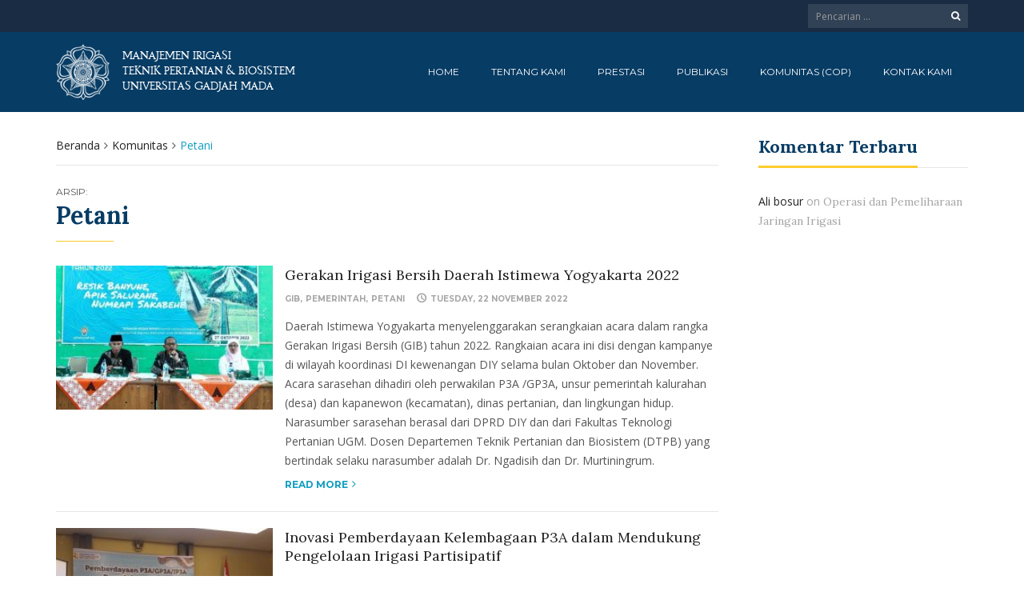

--- FILE ---
content_type: text/html; charset=UTF-8
request_url: https://irigasi.tp.ugm.ac.id/category/komunitas/petani/
body_size: 16844
content:
<!DOCTYPE html>
<html lang="en-US">
<head>
	<meta charset="UTF-8">
	<meta http-equiv="X-UA-Compatible" content="IE=edge">
	<meta name="viewport" content="width=device-width, initial-scale=1">
		<link rel="shortcut icon" type='image/x-icon' href="https://irigasi.tp.ugm.ac.id/wp-content/themes/ugm-theme-dti/assets/images/ugm_favicon.png">
				<title>Petani &#8211; Manajemen Irigasi</title>
<meta name='robots' content='max-image-preview:large' />
<link rel='dns-prefetch' href='//irigasi.tp.ugm.ac.id' />
<link rel='dns-prefetch' href='//www.googletagmanager.com' />
<link rel="alternate" type="application/rss+xml" title="Manajemen Irigasi &raquo; Petani Category Feed" href="https://irigasi.tp.ugm.ac.id/category/komunitas/petani/feed/" />
<style id='wp-img-auto-sizes-contain-inline-css' type='text/css'>
img:is([sizes=auto i],[sizes^="auto," i]){contain-intrinsic-size:3000px 1500px}
/*# sourceURL=wp-img-auto-sizes-contain-inline-css */
</style>
<link rel='stylesheet' id='bootstrap_tab-css' href='https://irigasi.tp.ugm.ac.id/wp-content/plugins/easy-responsive-tabs/assets/css/bootstrap_tab.min.css?ver=6.9' type='text/css' media='all' />
<link rel='stylesheet' id='bootstrap_dropdown-css' href='https://irigasi.tp.ugm.ac.id/wp-content/plugins/easy-responsive-tabs/assets/css/bootstrap_dropdown.min.css?ver=6.9' type='text/css' media='all' />
<link rel='stylesheet' id='ert_tab_icon_css-css' href='https://irigasi.tp.ugm.ac.id/wp-content/plugins/easy-responsive-tabs/assets/css/res_tab_icon.css?ver=6.9' type='text/css' media='all' />
<style id='wp-emoji-styles-inline-css' type='text/css'>

	img.wp-smiley, img.emoji {
		display: inline !important;
		border: none !important;
		box-shadow: none !important;
		height: 1em !important;
		width: 1em !important;
		margin: 0 0.07em !important;
		vertical-align: -0.1em !important;
		background: none !important;
		padding: 0 !important;
	}
/*# sourceURL=wp-emoji-styles-inline-css */
</style>
<style id='wp-block-library-inline-css' type='text/css'>
:root{--wp-block-synced-color:#7a00df;--wp-block-synced-color--rgb:122,0,223;--wp-bound-block-color:var(--wp-block-synced-color);--wp-editor-canvas-background:#ddd;--wp-admin-theme-color:#007cba;--wp-admin-theme-color--rgb:0,124,186;--wp-admin-theme-color-darker-10:#006ba1;--wp-admin-theme-color-darker-10--rgb:0,107,160.5;--wp-admin-theme-color-darker-20:#005a87;--wp-admin-theme-color-darker-20--rgb:0,90,135;--wp-admin-border-width-focus:2px}@media (min-resolution:192dpi){:root{--wp-admin-border-width-focus:1.5px}}.wp-element-button{cursor:pointer}:root .has-very-light-gray-background-color{background-color:#eee}:root .has-very-dark-gray-background-color{background-color:#313131}:root .has-very-light-gray-color{color:#eee}:root .has-very-dark-gray-color{color:#313131}:root .has-vivid-green-cyan-to-vivid-cyan-blue-gradient-background{background:linear-gradient(135deg,#00d084,#0693e3)}:root .has-purple-crush-gradient-background{background:linear-gradient(135deg,#34e2e4,#4721fb 50%,#ab1dfe)}:root .has-hazy-dawn-gradient-background{background:linear-gradient(135deg,#faaca8,#dad0ec)}:root .has-subdued-olive-gradient-background{background:linear-gradient(135deg,#fafae1,#67a671)}:root .has-atomic-cream-gradient-background{background:linear-gradient(135deg,#fdd79a,#004a59)}:root .has-nightshade-gradient-background{background:linear-gradient(135deg,#330968,#31cdcf)}:root .has-midnight-gradient-background{background:linear-gradient(135deg,#020381,#2874fc)}:root{--wp--preset--font-size--normal:16px;--wp--preset--font-size--huge:42px}.has-regular-font-size{font-size:1em}.has-larger-font-size{font-size:2.625em}.has-normal-font-size{font-size:var(--wp--preset--font-size--normal)}.has-huge-font-size{font-size:var(--wp--preset--font-size--huge)}.has-text-align-center{text-align:center}.has-text-align-left{text-align:left}.has-text-align-right{text-align:right}.has-fit-text{white-space:nowrap!important}#end-resizable-editor-section{display:none}.aligncenter{clear:both}.items-justified-left{justify-content:flex-start}.items-justified-center{justify-content:center}.items-justified-right{justify-content:flex-end}.items-justified-space-between{justify-content:space-between}.screen-reader-text{border:0;clip-path:inset(50%);height:1px;margin:-1px;overflow:hidden;padding:0;position:absolute;width:1px;word-wrap:normal!important}.screen-reader-text:focus{background-color:#ddd;clip-path:none;color:#444;display:block;font-size:1em;height:auto;left:5px;line-height:normal;padding:15px 23px 14px;text-decoration:none;top:5px;width:auto;z-index:100000}html :where(.has-border-color){border-style:solid}html :where([style*=border-top-color]){border-top-style:solid}html :where([style*=border-right-color]){border-right-style:solid}html :where([style*=border-bottom-color]){border-bottom-style:solid}html :where([style*=border-left-color]){border-left-style:solid}html :where([style*=border-width]){border-style:solid}html :where([style*=border-top-width]){border-top-style:solid}html :where([style*=border-right-width]){border-right-style:solid}html :where([style*=border-bottom-width]){border-bottom-style:solid}html :where([style*=border-left-width]){border-left-style:solid}html :where(img[class*=wp-image-]){height:auto;max-width:100%}:where(figure){margin:0 0 1em}html :where(.is-position-sticky){--wp-admin--admin-bar--position-offset:var(--wp-admin--admin-bar--height,0px)}@media screen and (max-width:600px){html :where(.is-position-sticky){--wp-admin--admin-bar--position-offset:0px}}

/*# sourceURL=wp-block-library-inline-css */
</style><style id='wp-block-paragraph-inline-css' type='text/css'>
.is-small-text{font-size:.875em}.is-regular-text{font-size:1em}.is-large-text{font-size:2.25em}.is-larger-text{font-size:3em}.has-drop-cap:not(:focus):first-letter{float:left;font-size:8.4em;font-style:normal;font-weight:100;line-height:.68;margin:.05em .1em 0 0;text-transform:uppercase}body.rtl .has-drop-cap:not(:focus):first-letter{float:none;margin-left:.1em}p.has-drop-cap.has-background{overflow:hidden}:root :where(p.has-background){padding:1.25em 2.375em}:where(p.has-text-color:not(.has-link-color)) a{color:inherit}p.has-text-align-left[style*="writing-mode:vertical-lr"],p.has-text-align-right[style*="writing-mode:vertical-rl"]{rotate:180deg}
/*# sourceURL=https://irigasi.tp.ugm.ac.id/wp-includes/blocks/paragraph/style.min.css */
</style>
<style id='global-styles-inline-css' type='text/css'>
:root{--wp--preset--aspect-ratio--square: 1;--wp--preset--aspect-ratio--4-3: 4/3;--wp--preset--aspect-ratio--3-4: 3/4;--wp--preset--aspect-ratio--3-2: 3/2;--wp--preset--aspect-ratio--2-3: 2/3;--wp--preset--aspect-ratio--16-9: 16/9;--wp--preset--aspect-ratio--9-16: 9/16;--wp--preset--color--black: #000000;--wp--preset--color--cyan-bluish-gray: #abb8c3;--wp--preset--color--white: #ffffff;--wp--preset--color--pale-pink: #f78da7;--wp--preset--color--vivid-red: #cf2e2e;--wp--preset--color--luminous-vivid-orange: #ff6900;--wp--preset--color--luminous-vivid-amber: #fcb900;--wp--preset--color--light-green-cyan: #7bdcb5;--wp--preset--color--vivid-green-cyan: #00d084;--wp--preset--color--pale-cyan-blue: #8ed1fc;--wp--preset--color--vivid-cyan-blue: #0693e3;--wp--preset--color--vivid-purple: #9b51e0;--wp--preset--gradient--vivid-cyan-blue-to-vivid-purple: linear-gradient(135deg,rgb(6,147,227) 0%,rgb(155,81,224) 100%);--wp--preset--gradient--light-green-cyan-to-vivid-green-cyan: linear-gradient(135deg,rgb(122,220,180) 0%,rgb(0,208,130) 100%);--wp--preset--gradient--luminous-vivid-amber-to-luminous-vivid-orange: linear-gradient(135deg,rgb(252,185,0) 0%,rgb(255,105,0) 100%);--wp--preset--gradient--luminous-vivid-orange-to-vivid-red: linear-gradient(135deg,rgb(255,105,0) 0%,rgb(207,46,46) 100%);--wp--preset--gradient--very-light-gray-to-cyan-bluish-gray: linear-gradient(135deg,rgb(238,238,238) 0%,rgb(169,184,195) 100%);--wp--preset--gradient--cool-to-warm-spectrum: linear-gradient(135deg,rgb(74,234,220) 0%,rgb(151,120,209) 20%,rgb(207,42,186) 40%,rgb(238,44,130) 60%,rgb(251,105,98) 80%,rgb(254,248,76) 100%);--wp--preset--gradient--blush-light-purple: linear-gradient(135deg,rgb(255,206,236) 0%,rgb(152,150,240) 100%);--wp--preset--gradient--blush-bordeaux: linear-gradient(135deg,rgb(254,205,165) 0%,rgb(254,45,45) 50%,rgb(107,0,62) 100%);--wp--preset--gradient--luminous-dusk: linear-gradient(135deg,rgb(255,203,112) 0%,rgb(199,81,192) 50%,rgb(65,88,208) 100%);--wp--preset--gradient--pale-ocean: linear-gradient(135deg,rgb(255,245,203) 0%,rgb(182,227,212) 50%,rgb(51,167,181) 100%);--wp--preset--gradient--electric-grass: linear-gradient(135deg,rgb(202,248,128) 0%,rgb(113,206,126) 100%);--wp--preset--gradient--midnight: linear-gradient(135deg,rgb(2,3,129) 0%,rgb(40,116,252) 100%);--wp--preset--font-size--small: 13px;--wp--preset--font-size--medium: 20px;--wp--preset--font-size--large: 36px;--wp--preset--font-size--x-large: 42px;--wp--preset--spacing--20: 0.44rem;--wp--preset--spacing--30: 0.67rem;--wp--preset--spacing--40: 1rem;--wp--preset--spacing--50: 1.5rem;--wp--preset--spacing--60: 2.25rem;--wp--preset--spacing--70: 3.38rem;--wp--preset--spacing--80: 5.06rem;--wp--preset--shadow--natural: 6px 6px 9px rgba(0, 0, 0, 0.2);--wp--preset--shadow--deep: 12px 12px 50px rgba(0, 0, 0, 0.4);--wp--preset--shadow--sharp: 6px 6px 0px rgba(0, 0, 0, 0.2);--wp--preset--shadow--outlined: 6px 6px 0px -3px rgb(255, 255, 255), 6px 6px rgb(0, 0, 0);--wp--preset--shadow--crisp: 6px 6px 0px rgb(0, 0, 0);}:where(.is-layout-flex){gap: 0.5em;}:where(.is-layout-grid){gap: 0.5em;}body .is-layout-flex{display: flex;}.is-layout-flex{flex-wrap: wrap;align-items: center;}.is-layout-flex > :is(*, div){margin: 0;}body .is-layout-grid{display: grid;}.is-layout-grid > :is(*, div){margin: 0;}:where(.wp-block-columns.is-layout-flex){gap: 2em;}:where(.wp-block-columns.is-layout-grid){gap: 2em;}:where(.wp-block-post-template.is-layout-flex){gap: 1.25em;}:where(.wp-block-post-template.is-layout-grid){gap: 1.25em;}.has-black-color{color: var(--wp--preset--color--black) !important;}.has-cyan-bluish-gray-color{color: var(--wp--preset--color--cyan-bluish-gray) !important;}.has-white-color{color: var(--wp--preset--color--white) !important;}.has-pale-pink-color{color: var(--wp--preset--color--pale-pink) !important;}.has-vivid-red-color{color: var(--wp--preset--color--vivid-red) !important;}.has-luminous-vivid-orange-color{color: var(--wp--preset--color--luminous-vivid-orange) !important;}.has-luminous-vivid-amber-color{color: var(--wp--preset--color--luminous-vivid-amber) !important;}.has-light-green-cyan-color{color: var(--wp--preset--color--light-green-cyan) !important;}.has-vivid-green-cyan-color{color: var(--wp--preset--color--vivid-green-cyan) !important;}.has-pale-cyan-blue-color{color: var(--wp--preset--color--pale-cyan-blue) !important;}.has-vivid-cyan-blue-color{color: var(--wp--preset--color--vivid-cyan-blue) !important;}.has-vivid-purple-color{color: var(--wp--preset--color--vivid-purple) !important;}.has-black-background-color{background-color: var(--wp--preset--color--black) !important;}.has-cyan-bluish-gray-background-color{background-color: var(--wp--preset--color--cyan-bluish-gray) !important;}.has-white-background-color{background-color: var(--wp--preset--color--white) !important;}.has-pale-pink-background-color{background-color: var(--wp--preset--color--pale-pink) !important;}.has-vivid-red-background-color{background-color: var(--wp--preset--color--vivid-red) !important;}.has-luminous-vivid-orange-background-color{background-color: var(--wp--preset--color--luminous-vivid-orange) !important;}.has-luminous-vivid-amber-background-color{background-color: var(--wp--preset--color--luminous-vivid-amber) !important;}.has-light-green-cyan-background-color{background-color: var(--wp--preset--color--light-green-cyan) !important;}.has-vivid-green-cyan-background-color{background-color: var(--wp--preset--color--vivid-green-cyan) !important;}.has-pale-cyan-blue-background-color{background-color: var(--wp--preset--color--pale-cyan-blue) !important;}.has-vivid-cyan-blue-background-color{background-color: var(--wp--preset--color--vivid-cyan-blue) !important;}.has-vivid-purple-background-color{background-color: var(--wp--preset--color--vivid-purple) !important;}.has-black-border-color{border-color: var(--wp--preset--color--black) !important;}.has-cyan-bluish-gray-border-color{border-color: var(--wp--preset--color--cyan-bluish-gray) !important;}.has-white-border-color{border-color: var(--wp--preset--color--white) !important;}.has-pale-pink-border-color{border-color: var(--wp--preset--color--pale-pink) !important;}.has-vivid-red-border-color{border-color: var(--wp--preset--color--vivid-red) !important;}.has-luminous-vivid-orange-border-color{border-color: var(--wp--preset--color--luminous-vivid-orange) !important;}.has-luminous-vivid-amber-border-color{border-color: var(--wp--preset--color--luminous-vivid-amber) !important;}.has-light-green-cyan-border-color{border-color: var(--wp--preset--color--light-green-cyan) !important;}.has-vivid-green-cyan-border-color{border-color: var(--wp--preset--color--vivid-green-cyan) !important;}.has-pale-cyan-blue-border-color{border-color: var(--wp--preset--color--pale-cyan-blue) !important;}.has-vivid-cyan-blue-border-color{border-color: var(--wp--preset--color--vivid-cyan-blue) !important;}.has-vivid-purple-border-color{border-color: var(--wp--preset--color--vivid-purple) !important;}.has-vivid-cyan-blue-to-vivid-purple-gradient-background{background: var(--wp--preset--gradient--vivid-cyan-blue-to-vivid-purple) !important;}.has-light-green-cyan-to-vivid-green-cyan-gradient-background{background: var(--wp--preset--gradient--light-green-cyan-to-vivid-green-cyan) !important;}.has-luminous-vivid-amber-to-luminous-vivid-orange-gradient-background{background: var(--wp--preset--gradient--luminous-vivid-amber-to-luminous-vivid-orange) !important;}.has-luminous-vivid-orange-to-vivid-red-gradient-background{background: var(--wp--preset--gradient--luminous-vivid-orange-to-vivid-red) !important;}.has-very-light-gray-to-cyan-bluish-gray-gradient-background{background: var(--wp--preset--gradient--very-light-gray-to-cyan-bluish-gray) !important;}.has-cool-to-warm-spectrum-gradient-background{background: var(--wp--preset--gradient--cool-to-warm-spectrum) !important;}.has-blush-light-purple-gradient-background{background: var(--wp--preset--gradient--blush-light-purple) !important;}.has-blush-bordeaux-gradient-background{background: var(--wp--preset--gradient--blush-bordeaux) !important;}.has-luminous-dusk-gradient-background{background: var(--wp--preset--gradient--luminous-dusk) !important;}.has-pale-ocean-gradient-background{background: var(--wp--preset--gradient--pale-ocean) !important;}.has-electric-grass-gradient-background{background: var(--wp--preset--gradient--electric-grass) !important;}.has-midnight-gradient-background{background: var(--wp--preset--gradient--midnight) !important;}.has-small-font-size{font-size: var(--wp--preset--font-size--small) !important;}.has-medium-font-size{font-size: var(--wp--preset--font-size--medium) !important;}.has-large-font-size{font-size: var(--wp--preset--font-size--large) !important;}.has-x-large-font-size{font-size: var(--wp--preset--font-size--x-large) !important;}
/*# sourceURL=global-styles-inline-css */
</style>

<style id='classic-theme-styles-inline-css' type='text/css'>
/*! This file is auto-generated */
.wp-block-button__link{color:#fff;background-color:#32373c;border-radius:9999px;box-shadow:none;text-decoration:none;padding:calc(.667em + 2px) calc(1.333em + 2px);font-size:1.125em}.wp-block-file__button{background:#32373c;color:#fff;text-decoration:none}
/*# sourceURL=/wp-includes/css/classic-themes.min.css */
</style>
<link rel='stylesheet' id='contact-form-7-css' href='https://irigasi.tp.ugm.ac.id/wp-content/plugins/contact-form-7/includes/css/styles.css?ver=6.1.4' type='text/css' media='all' />
<link rel='stylesheet' id='tablepress-default-css' href='https://irigasi.tp.ugm.ac.id/wp-content/plugins/tablepress/css/build/default.css?ver=3.2.6' type='text/css' media='all' />
<link rel='stylesheet' id='ecae-frontend-css' href='https://irigasi.tp.ugm.ac.id/wp-content/plugins/easy-custom-auto-excerpt/assets/style-frontend.css?ver=2.5.0' type='text/css' media='all' />
<link rel='stylesheet' id='ecae-buttonskin-none-css' href='https://irigasi.tp.ugm.ac.id/wp-content/plugins/easy-custom-auto-excerpt/buttons/ecae-buttonskin-none.css?ver=2.5.0' type='text/css' media='all' />
<link rel='stylesheet' id='ugm-theme-css' href='https://irigasi.tp.ugm.ac.id/wp-content/themes/ugm-theme-dti/assets/css/style.css?ver=1.0.0' type='text/css' media='all' />
<link rel='stylesheet' id='ugm-custom-css-css' href='https://irigasi.tp.ugm.ac.id/wp-content/themes/ugm-theme-dti/assets/css/custom.css?ver=1.0.0' type='text/css' media='all' />
<script type="text/javascript" src="https://irigasi.tp.ugm.ac.id/wp-includes/js/jquery/jquery.min.js?ver=3.7.1" id="jquery-core-js"></script>
<script type="text/javascript" src="https://irigasi.tp.ugm.ac.id/wp-includes/js/jquery/jquery-migrate.min.js?ver=3.4.1" id="jquery-migrate-js"></script>
<link rel="https://api.w.org/" href="https://irigasi.tp.ugm.ac.id/wp-json/" /><link rel="alternate" title="JSON" type="application/json" href="https://irigasi.tp.ugm.ac.id/wp-json/wp/v2/categories/22" /><link rel="EditURI" type="application/rsd+xml" title="RSD" href="https://irigasi.tp.ugm.ac.id/xmlrpc.php?rsd" />
<meta name="generator" content="WordPress 6.9" />
<meta name="generator" content="Site Kit by Google 1.170.0" /><style>
                
	
	        
                                
        
                        </style>
<style type="text/css">.recentcomments a{display:inline !important;padding:0 !important;margin:0 !important;}</style>	        

<!-- dipindah ke head karena untuk ownership verification -->

<!-- Global site tag (gtag.js) - Google Analytics -->
<script async src="https://www.googletagmanager.com/gtag/js?id=UA-165289732-1"></script>
<script>
  window.dataLayer = window.dataLayer || [];
  function gtag(){dataLayer.push(arguments);}
  gtag('js', new Date());

  gtag('config', 'UA-165289732-1');
</script>

<!-- Google tag (gtag.js) - GTAG 4 UGM-wide -->
<script async src="https://www.googletagmanager.com/gtag/js?id=G-L4JC39NX24"></script>
<script>
  window.dataLayer = window.dataLayer || [];
  function gtag(){dataLayer.push(arguments);}
  gtag('js', new Date());

  gtag('config', 'G-L4JC39NX24');
</script>
</head>
<body   class="archive category category-petani category-22 wp-theme-ugm-theme-dti wp-child-theme-ugm-theme-dev-dedi" >
		<header id="header" class='header-compact'>
		<nav class="navbar navbar-default topbar">
			<div class="container">
								<div class="header-options">
											<form action="https://irigasi.tp.ugm.ac.id" class="search-form">
							<div class="input-group btn-group">
								<input type="text" class="form-control" name="s" value="" placeholder="Pencarian ..." required>
								<button type="submit" class="btn"><i class="fa fa-search"></i></button>
							</div>
						</form>
									</div>
			</div>
		</nav>
		<div class="container">
			<div class="navbar-header">
				<a href="https://irigasi.tp.ugm.ac.id" class="navbar-brand">

										<img src="https://irigasi.tp.ugm.ac.id/wp-content/themes/ugm-theme-dti/assets/images/ugm_logo.png" alt="Universitas Gadjah Mada" class="img-responsive">

					<span>
						Manajemen Irigasi<br>Teknik Pertanian & Biosistem<br />
Universitas Gadjah Mada					</span>
					
				</a>
				<button type="button" class="navbar-toggle collapsed" data-toggle="collapse" data-target="#navbar" aria-expanded="false" aria-controls="navbar">
					<span class="sr-only">Toggle navigation</span>
					<span class="icon-bar"></span>
					<span class="icon-bar"></span>
					<span class="icon-bar"></span>
				</button>
			</div>
			<nav id="navbar" class="navbar navbar-collapse collapse"><ul id="menu-main-menu-ugm" class="nav navbar-nav"><li id="menu-item-1374" class="menu-item menu-item-type-custom menu-item-object-custom menu-item-home menu-item-1374"><a title="Home" href="http://irigasi.tp.ugm.ac.id">Home</a></li>
<li id="menu-item-1375" class="menu-item menu-item-type-post_type menu-item-object-page menu-item-1375"><a title="Tentang Kami" href="https://irigasi.tp.ugm.ac.id/tentang-kami/">Tentang Kami</a></li>
<li id="menu-item-1379" class="menu-item menu-item-type-post_type menu-item-object-page menu-item-1379"><a title="Prestasi" href="https://irigasi.tp.ugm.ac.id/prestasi/">Prestasi</a></li>
<li id="menu-item-1380" class="menu-item menu-item-type-post_type menu-item-object-page menu-item-1380"><a title="Publikasi" href="https://irigasi.tp.ugm.ac.id/publikasi/">Publikasi</a></li>
<li id="menu-item-1386" class="menu-item menu-item-type-post_type menu-item-object-page menu-item-1386"><a title="Komunitas (CoP)" href="https://irigasi.tp.ugm.ac.id/komunitas/">Komunitas (CoP)</a></li>
<li id="menu-item-1378" class="menu-item menu-item-type-post_type menu-item-object-page menu-item-1378"><a title="Kontak Kami" href="https://irigasi.tp.ugm.ac.id/kontak-kami/">Kontak Kami</a></li>
</ul></nav>		</div>
	</header>


<div id="body">
	<div class="container">

		<div class="row">

			<div id="content" class="col-md-9 sidebar-right">

				<ul class="breadcrumb" xmlns:v="http://rdf.data-vocabulary.org/#"><li typeof="v:Breadcrumb"><a rel="v:url" property="v:title" href="https://irigasi.tp.ugm.ac.id">Beranda</a></li><li typeof="v:Breadcrumb"><a rel="v:url" property="v:title" href="https://irigasi.tp.ugm.ac.id/category/komunitas/">Komunitas</a></li><li class="active">Petani</li></ul>
				<div class="section-header">
											<span>Arsip:</span>
						<h2 class="section-title">Petani</h2>
									</div>

				<article class="post">
	<div class="row">
		<div class="col-md-4 col-sm-4 post-img">
			<a href="https://irigasi.tp.ugm.ac.id/2022/11/22/gerakan-irigasi-bersih-daerah-istimewa-yogyakarta-2022/">
				<img width="270" height="182" src="https://irigasi.tp.ugm.ac.id/wp-content/uploads/sites/1117/2022/11/GIB-DIY-1-270x182.jpg" class="attachment-ugm-archive-thumbnail-small size-ugm-archive-thumbnail-small wp-post-image" alt="" decoding="async" srcset="https://irigasi.tp.ugm.ac.id/wp-content/uploads/sites/1117/2022/11/GIB-DIY-1-270x182.jpg 270w, https://irigasi.tp.ugm.ac.id/wp-content/uploads/sites/1117/2022/11/GIB-DIY-1-360x242.jpg 360w, https://irigasi.tp.ugm.ac.id/wp-content/uploads/sites/1117/2022/11/GIB-DIY-1-560x376.jpg 560w" sizes="(max-width: 270px) 100vw, 270px" />			</a>
		</div>
		<div class="col-md-8 col-sm-8 post-content">
			<div class="post-title">
				<h3>
					<a href="https://irigasi.tp.ugm.ac.id/2022/11/22/gerakan-irigasi-bersih-daerah-istimewa-yogyakarta-2022/">
						Gerakan Irigasi Bersih Daerah Istimewa Yogyakarta 2022					</a>
				</h3>
				<p class="post-meta">
																<span class="post-category">
							<a href="https://irigasi.tp.ugm.ac.id/category/gib">GIB</a><a href="https://irigasi.tp.ugm.ac.id/category/pemerintah">Pemerintah</a><a href="https://irigasi.tp.ugm.ac.id/category/petani">Petani</a>						</span>
										<span class="post-date">Tuesday, 22 November 2022</span>
				</p>
			</div>
			<div class="entry-content">
				<!-- Begin :: Generated by Easy Custom Auto Excerpt --><div class="ecae" style=""><p>Daerah Istimewa Yogyakarta menyelenggarakan serangkaian acara dalam rangka Gerakan Irigasi Bersih (GIB) tahun 2022. Rangkaian acara ini disi dengan kampanye di wilayah koordinasi DI kewenangan DIY selama bulan Oktober dan November. Acara sarasehan dihadiri oleh perwakilan P3A /GP3A, unsur pemerintah kalurahan (desa) dan kapanewon (kecamatan), dinas pertanian, dan lingkungan hidup. Narasumber sarasehan berasal dari DPRD DIY dan dari Fakultas Teknologi Pertanian UGM. Dosen Departemen Teknik Pertanian dan Biosistem (DTPB) yang bertindak selaku narasumber adalah Dr. Ngadisih dan Dr. Murtiningrum.<span class="ecae-button none" style="text-align:left" >  <a class="ecae-link" href="https://irigasi.tp.ugm.ac.id/2022/11/22/gerakan-irigasi-bersih-daerah-istimewa-yogyakarta-2022/"><span>read more</span></a></span></p></div><!-- End :: Generated by Easy Custom Auto Excerpt -->			</div>
		</div>
	</div>
</article><article class="post">
	<div class="row">
		<div class="col-md-4 col-sm-4 post-img">
			<a href="https://irigasi.tp.ugm.ac.id/2022/09/16/inovasi-pemberdayaan-kelembagaan-p3a-dalam-mendukung-pengelolaan-irigasi-partisipatif/">
				<img width="270" height="182" src="https://irigasi.tp.ugm.ac.id/wp-content/uploads/sites/1117/2022/09/IMG-20220916-WA0045-270x182.jpg" class="attachment-ugm-archive-thumbnail-small size-ugm-archive-thumbnail-small wp-post-image" alt="" decoding="async" srcset="https://irigasi.tp.ugm.ac.id/wp-content/uploads/sites/1117/2022/09/IMG-20220916-WA0045-270x182.jpg 270w, https://irigasi.tp.ugm.ac.id/wp-content/uploads/sites/1117/2022/09/IMG-20220916-WA0045-360x242.jpg 360w, https://irigasi.tp.ugm.ac.id/wp-content/uploads/sites/1117/2022/09/IMG-20220916-WA0045-560x376.jpg 560w" sizes="(max-width: 270px) 100vw, 270px" />			</a>
		</div>
		<div class="col-md-8 col-sm-8 post-content">
			<div class="post-title">
				<h3>
					<a href="https://irigasi.tp.ugm.ac.id/2022/09/16/inovasi-pemberdayaan-kelembagaan-p3a-dalam-mendukung-pengelolaan-irigasi-partisipatif/">
						Inovasi Pemberdayaan Kelembagaan P3A dalam Mendukung Pengelolaan Irigasi Partisipatif					</a>
				</h3>
				<p class="post-meta">
																<span class="post-category">
							<a href="https://irigasi.tp.ugm.ac.id/category/pelatihan">Pelatihan</a><a href="https://irigasi.tp.ugm.ac.id/category/pemerintah">Pemerintah</a><a href="https://irigasi.tp.ugm.ac.id/category/pengabdian-masyarakat">Pengabdian Masyarakat</a><a href="https://irigasi.tp.ugm.ac.id/category/petani">Petani</a>						</span>
										<span class="post-date">Friday, 16 September 2022</span>
				</p>
			</div>
			<div class="entry-content">
				<!-- Begin :: Generated by Easy Custom Auto Excerpt --><div class="ecae" style="">
<p>Hari Kamis 15 September 2022 Balai Besar wilayah Sungai (BBWS) Serayu Opak menyelenggarakan Perkuatan Kelembagaan Pengelola Irigasi bagi P3A di Daerah Irigasi (DI) Tajum. Acara diselenggarakan di Kota Purwokerto. Dosen Teknik Pertanian, Fakultas Teknologi Pertanian UGM Dr. Murtiningrum bertindak sebagai narasumber dalam kegiatan dengan menyampaikan materi Inovasi Pemberdayaan Kelembagaan P3A dalam Mendukung Pengelolaan Irigasi Partisispatif.</p>
</div><!-- End :: Generated by Easy Custom Auto Excerpt -->			</div>
		</div>
	</div>
</article><article class="post">
	<div class="row">
		<div class="col-md-4 col-sm-4 post-img">
			<a href="https://irigasi.tp.ugm.ac.id/2021/10/31/desain-irigasi-pompa-untuk-perkebunan/">
				<img width="270" height="182" src="https://irigasi.tp.ugm.ac.id/wp-content/uploads/sites/1117/2021/10/Video-irigasi-pompa-3-270x182.jpg" class="attachment-ugm-archive-thumbnail-small size-ugm-archive-thumbnail-small wp-post-image" alt="" decoding="async" srcset="https://irigasi.tp.ugm.ac.id/wp-content/uploads/sites/1117/2021/10/Video-irigasi-pompa-3-270x182.jpg 270w, https://irigasi.tp.ugm.ac.id/wp-content/uploads/sites/1117/2021/10/Video-irigasi-pompa-3-360x242.jpg 360w, https://irigasi.tp.ugm.ac.id/wp-content/uploads/sites/1117/2021/10/Video-irigasi-pompa-3-560x376.jpg 560w" sizes="(max-width: 270px) 100vw, 270px" />			</a>
		</div>
		<div class="col-md-8 col-sm-8 post-content">
			<div class="post-title">
				<h3>
					<a href="https://irigasi.tp.ugm.ac.id/2021/10/31/desain-irigasi-pompa-untuk-perkebunan/">
						Desain Irigasi Pompa untuk Perkebunan					</a>
				</h3>
				<p class="post-meta">
																<span class="post-category">
							<a href="https://irigasi.tp.ugm.ac.id/category/petani">Petani</a><a href="https://irigasi.tp.ugm.ac.id/category/video">Video</a>						</span>
										<span class="post-date">Sunday, 31 October 2021</span>
				</p>
			</div>
			<div class="entry-content">
				<!-- Begin :: Generated by Easy Custom Auto Excerpt --><div class="ecae" style="">
<p>[Video] Video Pembelajaran &#8211; Desain Irigasi Pompa untuk Perkebunan<br />Video pembelajaran yang diproduksi dalam rangka Program Kompetisi Kampus Merdeka (PKKM). Video ini menggambarkan proses merancang irigasi pompa untuk perkebunan. Tahap-tahap perancangan meliputi penentuan tata letak kebun, penentuan posisi sumber air, pompa, dan bak, perhitungan kebutuhan air tanaman, perhitungan irigasi, kebutuhan energi pompa, serta penentuan jaringan distribusi.</p>
</div><!-- End :: Generated by Easy Custom Auto Excerpt -->			</div>
		</div>
	</div>
</article><article class="post">
	<div class="row">
		<div class="col-md-4 col-sm-4 post-img">
			<a href="https://irigasi.tp.ugm.ac.id/2021/09/02/irigasi-hemat-air-untuk-lahan-kering/">
				<img width="270" height="182" src="https://irigasi.tp.ugm.ac.id/wp-content/uploads/sites/1117/2021/09/irigasi-tetes-gunung-kidul-270x182.jpg" class="attachment-ugm-archive-thumbnail-small size-ugm-archive-thumbnail-small wp-post-image" alt="" decoding="async" loading="lazy" srcset="https://irigasi.tp.ugm.ac.id/wp-content/uploads/sites/1117/2021/09/irigasi-tetes-gunung-kidul-270x182.jpg 270w, https://irigasi.tp.ugm.ac.id/wp-content/uploads/sites/1117/2021/09/irigasi-tetes-gunung-kidul-360x242.jpg 360w, https://irigasi.tp.ugm.ac.id/wp-content/uploads/sites/1117/2021/09/irigasi-tetes-gunung-kidul-560x376.jpg 560w" sizes="auto, (max-width: 270px) 100vw, 270px" />			</a>
		</div>
		<div class="col-md-8 col-sm-8 post-content">
			<div class="post-title">
				<h3>
					<a href="https://irigasi.tp.ugm.ac.id/2021/09/02/irigasi-hemat-air-untuk-lahan-kering/">
						Irigasi Hemat Air untuk Lahan Kering					</a>
				</h3>
				<p class="post-meta">
																<span class="post-category">
							<a href="https://irigasi.tp.ugm.ac.id/category/pengabdian-masyarakat">Pengabdian Masyarakat</a><a href="https://irigasi.tp.ugm.ac.id/category/petani">Petani</a><a href="https://irigasi.tp.ugm.ac.id/category/video">Video</a>						</span>
										<span class="post-date">Thursday, 2 September 2021</span>
				</p>
			</div>
			<div class="entry-content">
				<!-- Begin :: Generated by Easy Custom Auto Excerpt --><div class="ecae" style="">
<p>[Video] Irigasi Hemat Air untuk Lahan Kering </p>
<p>Video pengenalan irigasi tetes untuk mengurangi kebutuhan air irigasi untuk mengairi lahan kering di Desa Wareng, Wonosari, Gunung Kidul. Penggunaan air irigasi perlu dihemat karena penggunaan airtanah perlu konservasi agar berkelanjutan. Video ini merupakan bagian dari pengabdian kepada masyarakat tahun 2021 melalui skema Pengabdian kepada Masyarakat Berbasis Pembangunan Berkelanjutan.   </p>
</div><!-- End :: Generated by Easy Custom Auto Excerpt -->			</div>
		</div>
	</div>
</article><article class="post">
	<div class="row">
		<div class="col-md-4 col-sm-4 post-img">
			<a href="https://irigasi.tp.ugm.ac.id/2021/06/24/strategi-pengelolaan-daerah-irigasi-multiguna-untuk-pertanian-tanaman-pangan-dan-perikanan/">
				<img width="270" height="182" src="https://irigasi.tp.ugm.ac.id/wp-content/uploads/sites/1117/2021/06/Strategi-Pengelolaan-DI-Multiguna-270x182.jpg" class="attachment-ugm-archive-thumbnail-small size-ugm-archive-thumbnail-small wp-post-image" alt="" decoding="async" loading="lazy" srcset="https://irigasi.tp.ugm.ac.id/wp-content/uploads/sites/1117/2021/06/Strategi-Pengelolaan-DI-Multiguna-270x182.jpg 270w, https://irigasi.tp.ugm.ac.id/wp-content/uploads/sites/1117/2021/06/Strategi-Pengelolaan-DI-Multiguna-360x242.jpg 360w" sizes="auto, (max-width: 270px) 100vw, 270px" />			</a>
		</div>
		<div class="col-md-8 col-sm-8 post-content">
			<div class="post-title">
				<h3>
					<a href="https://irigasi.tp.ugm.ac.id/2021/06/24/strategi-pengelolaan-daerah-irigasi-multiguna-untuk-pertanian-tanaman-pangan-dan-perikanan/">
						Strategi Pengelolaan Daerah Irigasi Multiguna: untuk Pertanian Tanaman Pangan dan Perikanan					</a>
				</h3>
				<p class="post-meta">
																<span class="post-category">
							<a href="https://irigasi.tp.ugm.ac.id/category/pemerintah">Pemerintah</a><a href="https://irigasi.tp.ugm.ac.id/category/pengelolaan">Pengelolaan</a><a href="https://irigasi.tp.ugm.ac.id/category/petani">Petani</a>						</span>
										<span class="post-date">Thursday, 24 June 2021</span>
				</p>
			</div>
			<div class="entry-content">
				<p><!-- Begin :: Generated by Easy Custom Auto Excerpt --></p>
<div class="ecae" style="">Rabu, 23 Juni 2021 diselenggarakan Workshop Komisi Irigasi Kabupaten Bantul tahun anggaran 2021. Hadir dalam sidang ini adalah anggota komisi irigasi Kabupaten Bantul yang terdiri dari unsur pemerintahan meliputi Badan Perencanaan Pembangunan Daerah (BAPPEDA) Kabupaten Bantul, Dinas Pekerjaan Umum Perumahan dan Kawasan Permukiman (DPUPKP) Kabupaten Bantul, Dinas Pertanian, Pangan, Kelautan dan Perikanan Kabupaten Bantul, serta peserta dari unsur petani dalam wadah Gabungan Perkumpulan Petani Pemakai Air (GP3A).</p>
</div>
<p><!-- End :: Generated by Easy Custom Auto Excerpt --></p>
			</div>
		</div>
	</div>
</article><article class="post">
	<div class="row">
		<div class="col-md-4 col-sm-4 post-img">
			<a href="https://irigasi.tp.ugm.ac.id/2019/04/21/pengelompokan-perkumpulan-petani-pemakai-air-dengan-metode-fuzzy-clustering-di-wilayah-pengasih-timur-sistem-irigasi-kalibawang/">
				<img width="270" height="182" src="https://irigasi.tp.ugm.ac.id/wp-content/uploads/sites/1117/2019/04/1-bendung-pengasih-270x182.jpg" class="attachment-ugm-archive-thumbnail-small size-ugm-archive-thumbnail-small wp-post-image" alt="" decoding="async" loading="lazy" srcset="https://irigasi.tp.ugm.ac.id/wp-content/uploads/sites/1117/2019/04/1-bendung-pengasih-270x182.jpg 270w, https://irigasi.tp.ugm.ac.id/wp-content/uploads/sites/1117/2019/04/1-bendung-pengasih-360x242.jpg 360w, https://irigasi.tp.ugm.ac.id/wp-content/uploads/sites/1117/2019/04/1-bendung-pengasih-560x376.jpg 560w" sizes="auto, (max-width: 270px) 100vw, 270px" />			</a>
		</div>
		<div class="col-md-8 col-sm-8 post-content">
			<div class="post-title">
				<h3>
					<a href="https://irigasi.tp.ugm.ac.id/2019/04/21/pengelompokan-perkumpulan-petani-pemakai-air-dengan-metode-fuzzy-clustering-di-wilayah-pengasih-timur-sistem-irigasi-kalibawang/">
						Pengelompokan Perkumpulan Petani Pemakai Air dengan Metode Fuzzy Clustering di Wilayah Pengasih Timur Sistem Irigasi Kalibawang					</a>
				</h3>
				<p class="post-meta">
																<span class="post-category">
							<a href="https://irigasi.tp.ugm.ac.id/category/pemerintah">Pemerintah</a><a href="https://irigasi.tp.ugm.ac.id/category/penelitian">Penelitian</a><a href="https://irigasi.tp.ugm.ac.id/category/petani">Petani</a>						</span>
										<span class="post-date">Sunday, 21 April 2019</span>
				</p>
			</div>
			<div class="entry-content">
				<p><!-- Begin :: Generated by Easy Custom Auto Excerpt --></p>
<div class="ecae" style=""><strong>Latar Belakang</strong><br />
Dalam pengelolaan irigasi, terdapat dua institusi yang berperan yaitu pemerintah dan petani. Pemerintah sesuai dengan kewenangannya mengelola jaringan utama sedangkan petani melalui Perkumpulan Petani Pemakai Air (P3A) mengelola jaringan tersier.</div>
<p><!-- End :: Generated by Easy Custom Auto Excerpt --></p>
			</div>
		</div>
	</div>
</article><article class="post">
	<div class="row">
		<div class="col-md-4 col-sm-4 post-img">
			<a href="https://irigasi.tp.ugm.ac.id/2019/04/09/pengembangan-dan-pengelolaan-sistem-irigasi-partisipatif-materi-penyadaran-publik/">
				<img width="270" height="182" src="https://irigasi.tp.ugm.ac.id/wp-content/uploads/sites/1117/2019/04/IMG20190409093405-270x182.jpg" class="attachment-ugm-archive-thumbnail-small size-ugm-archive-thumbnail-small wp-post-image" alt="" decoding="async" loading="lazy" srcset="https://irigasi.tp.ugm.ac.id/wp-content/uploads/sites/1117/2019/04/IMG20190409093405-270x182.jpg 270w, https://irigasi.tp.ugm.ac.id/wp-content/uploads/sites/1117/2019/04/IMG20190409093405-360x242.jpg 360w, https://irigasi.tp.ugm.ac.id/wp-content/uploads/sites/1117/2019/04/IMG20190409093405-560x376.jpg 560w" sizes="auto, (max-width: 270px) 100vw, 270px" />			</a>
		</div>
		<div class="col-md-8 col-sm-8 post-content">
			<div class="post-title">
				<h3>
					<a href="https://irigasi.tp.ugm.ac.id/2019/04/09/pengembangan-dan-pengelolaan-sistem-irigasi-partisipatif-materi-penyadaran-publik/">
						Pengembangan dan Pengelolaan Sistem Irigasi Partisipatif &#8211; Materi Penyadaran Publik					</a>
				</h3>
				<p class="post-meta">
																<span class="post-category">
							<a href="https://irigasi.tp.ugm.ac.id/category/pelatihan">Pelatihan</a><a href="https://irigasi.tp.ugm.ac.id/category/pemerintah">Pemerintah</a><a href="https://irigasi.tp.ugm.ac.id/category/pengabdian-masyarakat">Pengabdian Masyarakat</a><a href="https://irigasi.tp.ugm.ac.id/category/petani">Petani</a>						</span>
										<span class="post-date">Tuesday, 9 April 2019</span>
				</p>
			</div>
			<div class="entry-content">
				<p><!-- Begin :: Generated by Easy Custom Auto Excerpt --></p>
<div class="ecae" style="">[Selasa, 9 April 2019] Badan Perencanaan Pembangunan Daerah (Bappeda) Kabupaten Sleman menyelenggarakan Penyadaran Publik dengan Tema Pengembangan dan Pengelolaan Sistem Irigasi Partisipatif.</p>
</div>
<p><!-- End :: Generated by Easy Custom Auto Excerpt --></p>
			</div>
		</div>
	</div>
</article><article class="post">
	<div class="row">
		<div class="col-md-4 col-sm-4 post-img">
			<a href="https://irigasi.tp.ugm.ac.id/2018/11/23/pemberdayaan-p3a-materi-sidang-komisi-irigasi-kabupaten-sleman-2018/">
				<img width="270" height="182" src="https://irigasi.tp.ugm.ac.id/wp-content/uploads/sites/1117/2018/11/komir-270x182.jpg" class="attachment-ugm-archive-thumbnail-small size-ugm-archive-thumbnail-small wp-post-image" alt="" decoding="async" loading="lazy" srcset="https://irigasi.tp.ugm.ac.id/wp-content/uploads/sites/1117/2018/11/komir-270x182.jpg 270w, https://irigasi.tp.ugm.ac.id/wp-content/uploads/sites/1117/2018/11/komir-360x242.jpg 360w, https://irigasi.tp.ugm.ac.id/wp-content/uploads/sites/1117/2018/11/komir-560x376.jpg 560w" sizes="auto, (max-width: 270px) 100vw, 270px" />			</a>
		</div>
		<div class="col-md-8 col-sm-8 post-content">
			<div class="post-title">
				<h3>
					<a href="https://irigasi.tp.ugm.ac.id/2018/11/23/pemberdayaan-p3a-materi-sidang-komisi-irigasi-kabupaten-sleman-2018/">
						Pemberdayaan P3A &#8211; Materi Sidang Komisi Irigasi Kabupaten Sleman 2018					</a>
				</h3>
				<p class="post-meta">
																<span class="post-category">
							<a href="https://irigasi.tp.ugm.ac.id/category/pemerintah">Pemerintah</a><a href="https://irigasi.tp.ugm.ac.id/category/petani">Petani</a>						</span>
										<span class="post-date">Friday, 23 November 2018</span>
				</p>
			</div>
			<div class="entry-content">
				<p><!-- Begin :: Generated by Easy Custom Auto Excerpt --></p>
<div class="ecae" style="">Pada tanggal 22 November 2018 Komisi Irigasi Kabupaten Sleman menyelenggarakan sidang keempat tahun 2018 bertempat di Kantor Dinas Pekerjaan Umum Perumahan dan Kawasan Pemukiman (DPUPKP). Dalam sidang ini dibahas materi dari 3 narasumber, yaitu Ir. Bayudono, M.Sc tentang Irigasi Berkelanjutan, Dr. Murtiningrum tentang Pemberdayaan P3A dan Kepala Bidang Perikanan Sleman tentang Penggunaan Air Efektif untuk Perikanan. Sidang Komisi Irigasi Kabupaten Sleman dipimpin oleh Ir. Bandiyanto, Kepala Seksi Pembangunan dan Peningkatan Sumber Daya Air, mewakili Kepala DPUPKP yang bertindak sebagai sekretaris Komisi Irigasi. Berikut materi Pemberdayaan P3A yang disampaikan oelh Dr. Murtiningrum, dosen Departemen Teknik Pertanian dan Biosistem, Fakultas Teknologi Pertanian, Universitas Gadjah Mada.</p>
<figure id="attachment_1592" aria-describedby="caption-attachment-1592" style="width: 300px" class="wp-caption aligncenter"><img loading="lazy" decoding="async" class="size-medium wp-image-1592" src="http://irigasi.tp.ugm.ac.id/wp-content/uploads/sites/1117/2018/11/komir-300x157.jpg" alt="" width="300" height="157" srcset="https://irigasi.tp.ugm.ac.id/wp-content/uploads/sites/1117/2018/11/komir-300x157.jpg 300w, https://irigasi.tp.ugm.ac.id/wp-content/uploads/sites/1117/2018/11/komir-768x402.jpg 768w, https://irigasi.tp.ugm.ac.id/wp-content/uploads/sites/1117/2018/11/komir-1024x536.jpg 1024w, https://irigasi.tp.ugm.ac.id/wp-content/uploads/sites/1117/2018/11/komir-825x432.jpg 825w" sizes="auto, (max-width: 300px) 100vw, 300px" /><figcaption id="caption-attachment-1592" class="wp-caption-text">Suasana Sidang komisi Irigasi Kabupaten Sleman 2018</figcaption></figure>
<p>Pemberdayaan P3A telah memasuki era baru dengan dikeluarkannya UU No. 23/2014 tentang Pemerintahan Daerah. Sebelumnya UU No. 32/2004 tentang Pemerintahan Daerah yang dijelaskan dengan PP 38/2007 tentang Pembagian kekuasaan antara pemerintah, pemerintah provinsi dan pemerintah kabupaten. Dalam aturan ini secara spesifik diatur pemberdayaan P3A adalah kewenangan pemerintah yang membidangi pertanian dengan rincian tanggung jawab (i) pemerintah bertanggung jawab membuat kebijakan dalam pengembangan dan pemberdayaan P3A, (ii) pemerintah provinsi melakukan monitoring dan evaluasi pengembangan dan pemberdayaan P3A, dan (iii) pemerintah kabupaten/kota melakukan pendampingan pada P3A baik air permukaan maupun air tanah. Peluncuran UU No. 23/2014 berarti PP 38/2007 tidak berlaku lagi dan pemberdayaan P3A tidak diatur didalamnya</p>
<p>Pemberdayaan P3A mengikuti konsep bahwa irigasi mempunyai lima pilar yaitu ketersediaan sumberdaya air, prasarana, pengelolaan, institusi dan sumberdaya manusia. P3A merupakan institusi pengelola irigasi di tingkat petani. Dalam P3A terdapat sumberdaya manusia yang mengelola irigasi dan memanfaatkan irigasi.</p>
<p>Pemberdayaan P3A di masa depan memandang manusia sebagai pribadi seutuhnya. Manusia termasuk pengetahuan di dalam dirinya merupakan aset bagi institusi. Dengan perkembangan teknologi informasi dan komunikasi, perencanaan pemberdayaan P3A selayaknya didasarkan pada manajemen pengetahuan. Pada manajemen pengetahuan dengan teknologi informasi dan komunikasi, data pendukung aktual yang tersimpan pada sistem informasi diolah dan diinterpretasikan untuk menentuhan kebutuhan pemberdayaan P3A. Dengan manajemen pengetahuan maka pengetahuan P3A menjadi pengetahuan kelompok.</p>
<figure id="attachment_1593" aria-describedby="caption-attachment-1593" style="width: 300px" class="wp-caption aligncenter"><img loading="lazy" decoding="async" class="size-medium wp-image-1593" src="http://irigasi.tp.ugm.ac.id/wp-content/uploads/sites/1117/2018/11/sistem-informasi-300x169.jpg" alt="" width="300" height="169" srcset="https://irigasi.tp.ugm.ac.id/wp-content/uploads/sites/1117/2018/11/sistem-informasi-300x169.jpg 300w, https://irigasi.tp.ugm.ac.id/wp-content/uploads/sites/1117/2018/11/sistem-informasi-768x432.jpg 768w, https://irigasi.tp.ugm.ac.id/wp-content/uploads/sites/1117/2018/11/sistem-informasi.jpg 800w" sizes="auto, (max-width: 300px) 100vw, 300px" /><figcaption id="caption-attachment-1593" class="wp-caption-text">Sistem Informasi untuk Pemberdayaan P3A</figcaption></figure>
<p>Materi sidang komisi irigasi Kabupaten Sleman tentang Pemberdayaan P3A selengkapnya dapat <a href="http://irigasi.tp.ugm.ac.id/file/pemberdayaan-p3a-materi-sidang-komisi-irigasi-kabupaten-sleman-2018/">diunduh di sini</a>.</div>
<p><!-- End :: Generated by Easy Custom Auto Excerpt --></p>
			</div>
		</div>
	</div>
</article><article class="post">
	<div class="row">
		<div class="col-md-4 col-sm-4 post-img">
			<a href="https://irigasi.tp.ugm.ac.id/2018/11/22/perhitungan-kebutuhan-irigasi-untuk-pencucian-garam-di-wilayah-pertanian-lahan-pantai-samas/">
				<img width="270" height="182" src="https://irigasi.tp.ugm.ac.id/wp-content/uploads/sites/1117/2018/11/lahan-pantai-samas-pasca-banjir-rob-270x182.jpg" class="attachment-ugm-archive-thumbnail-small size-ugm-archive-thumbnail-small wp-post-image" alt="" decoding="async" loading="lazy" srcset="https://irigasi.tp.ugm.ac.id/wp-content/uploads/sites/1117/2018/11/lahan-pantai-samas-pasca-banjir-rob-270x182.jpg 270w, https://irigasi.tp.ugm.ac.id/wp-content/uploads/sites/1117/2018/11/lahan-pantai-samas-pasca-banjir-rob-360x242.jpg 360w, https://irigasi.tp.ugm.ac.id/wp-content/uploads/sites/1117/2018/11/lahan-pantai-samas-pasca-banjir-rob-560x376.jpg 560w" sizes="auto, (max-width: 270px) 100vw, 270px" />			</a>
		</div>
		<div class="col-md-8 col-sm-8 post-content">
			<div class="post-title">
				<h3>
					<a href="https://irigasi.tp.ugm.ac.id/2018/11/22/perhitungan-kebutuhan-irigasi-untuk-pencucian-garam-di-wilayah-pertanian-lahan-pantai-samas/">
						Perhitungan Kebutuhan Irigasi untuk Pencucian Garam di Wilayah Pertanian Lahan Pantai Samas					</a>
				</h3>
				<p class="post-meta">
																<span class="post-category">
							<a href="https://irigasi.tp.ugm.ac.id/category/pemerintah">Pemerintah</a><a href="https://irigasi.tp.ugm.ac.id/category/penelitian">Penelitian</a><a href="https://irigasi.tp.ugm.ac.id/category/petani">Petani</a>						</span>
										<span class="post-date">Thursday, 22 November 2018</span>
				</p>
			</div>
			<div class="entry-content">
				<p><!-- Begin :: Generated by Easy Custom Auto Excerpt --></p>
<div class="ecae" style=""><strong>Latar Belakang</strong><br />
Gelombang tinggi yang terjadi beberapa hari menyebabkan penumpukan pasir di muara Sungai Opak yang menyebabkan tersumbatnya muara sungai. Akibatnya air sungai membanjiri daerah sekitar muara Sungai Opak yaitu di lahan pertanian lahan pantai Samas yang sedang ditanami bawang merah, cabai, jagung, dan palawija lain. Laut pasang dan gelombang yang sangat tinggi dapat melompati sumbatan muara sungai dan ikut membanjiri lahan pertanian namun sulit teratus ke laut.<br />
Setelah melalui upaya dari berbagai fihak, muara sungai dapat dibuka dan air banjir dapat diatus. Meskipun demikian, dikhawatirkan garam masih tertinggal di lahan pertanian. Tingginya kadar garam dapat meracuni tanaman yang berada di lahan pantai Samas. Oleh karena itu, suatu penelitian dilakukan untuk mengukur kadar garam dan menghitung air irigasi yang diperlukan untuk mencuci (leaching) garam dari daerah perakaran.<br />
Tim peneliti Departemen Teknik Pertanian dan Biosistem (DTPB) Fakultas Teknologi Pertanian (FTP) Universitas Gadjah Mada (UGM) dibantu oleh tim peneliti dari University of Life Science and Natural Resources (BOKU) Austria meneliti kandungan garam yang tertinggal di lahan pertanian pasca banjir air payau. Pengambilan sampel tanah dipandu oleh petugas Operasi dan Pemeliharaan (OP) Daerah Irigasi Pijenan Kamijoro yang menguasai kondisi lapangan pada saat banjir. Pengukuran kadar garam ini diperlukan untuk menghitung jumlah air irigasi yang diperlukan untuk mencuci garam dari zona perakaran</p>
<p style="text-align: center;"><iframe loading="lazy" src="https://www.youtube.com/embed/M4H4iw5WdM8" width="560" height="315" frameborder="0" allowfullscreen="allowfullscreen"></iframe></p>
<p style="text-align: center;">Video suasana pengambilan sampel tanah lahan pantai</p>
<p><strong>Pendekatan Teori</strong><br />
Masalah salinitas muncul jika garam berakumulasi di daerah perakaran sampai pada konsentrasi yang menyebabkan penurunan produksi. Di daerah beririgasi, problem salinitas muncul dari air tanah yang dangkal dan mengandung garam atau dari air yang mengandung garam yang digunakan untuk mengairi lahan. Pengurangan produksi akan terjadi bila garam terakumulasi dalam tanah sampai tingkat di mana tanaman tidak mampu untuk mengekstrak cukup air dari tanah bergaram yang menyebabkan stress tanaman dalam jangka waktu tertentu. Jika serapan air berkurang, maka pertumbuhan tanaman akan terhambat. Gejala stress tanaman di lahan berkadar garam tinggi mirip dengan gejala tanaman kekurangan air, seperti layu, warna daun lebih gelap, warna daun hijau kebiruan, serta daun lebih tebal dan bertambah lapisan lilin. Tingkat keparahan berbeda untuk tiap tingkat pertumbuhan tanaman yang terkena salinitas.<br />
Garam yang menyebabkan masalah salinitas bersifat mudah larut dan mudah terangkut oleh air. Garam yang terakumulasi pada tanah dapat digelontor atau dicuci (leach) agar turun dan keluar dari zona perakaran jika air irigasi diberikan berlebih daripada kebutuhan tanaman. Proses pencucian (leaching) adalah kunci untuk mengendalikan kadar garam di daerah perakaran. Selama periode tertentu, garam yang tercuci harus lebih banyak daripada penambahan garam untuk mencegah akumulasi garam.<br />
Kebutuhan pencucian garam dan kebutuhan irigasi dihitung dengan persamaan berikut</p>
<p><img loading="lazy" decoding="async" class="alignnone size-medium wp-image-1561 aligncenter" src="http://irigasi.tp.ugm.ac.id/wp-content/uploads/sites/1117/2018/11/persamaan-leaching-300x96.jpg" alt="" width="300" height="96" srcset="https://irigasi.tp.ugm.ac.id/wp-content/uploads/sites/1117/2018/11/persamaan-leaching-300x96.jpg 300w, https://irigasi.tp.ugm.ac.id/wp-content/uploads/sites/1117/2018/11/persamaan-leaching.jpg 485w" sizes="auto, (max-width: 300px) 100vw, 300px" /></p>
<p>LR = kebutuhan pencucian minimum yang diperlukan untuk mempertahankan kandungan garam di bawah batas toleransi (tak bersatuan)<br />
ECw = salinitas air irigasi (dS/m)<br />
ECe = rerata toleransi tanaman terhadap salinitas tanah (dS/m)<br />
I = kebutuhan irigasi<br />
ET = evapotranspirasi<br />
Pada penelitian ini ET diganti dengan satuan kebutuhan air (l/detik/ha)</p>
<p><strong>Hasil Pengukuran Salinitas</strong><br />
Pada penelitian ini diukur kemasaman atau pH dan salinitas diukur dengan electrical conductivity atau EC. Pengukuran pH dan EC diukur di air dan tanah. Air yang diukur diambil dari 2 alur di tengah lahan pertanian dan 2 lokasi airtanah. Tanah yang diukur diambil dari dua lokasi lapisan sub soil dan dua lokasi lapisan airtanah. Masing-masing lokasi diambil dua ulangan. Hasil pengukuran pH dan EC berikut.</p>
<figure id="attachment_1563" aria-describedby="caption-attachment-1563" style="width: 300px" class="wp-caption aligncenter"><img loading="lazy" decoding="async" class="size-medium wp-image-1563" src="http://irigasi.tp.ugm.ac.id/wp-content/uploads/sites/1117/2018/11/hasil-lab-1-300x102.jpg" alt="" width="300" height="102" srcset="https://irigasi.tp.ugm.ac.id/wp-content/uploads/sites/1117/2018/11/hasil-lab-1-300x102.jpg 300w, https://irigasi.tp.ugm.ac.id/wp-content/uploads/sites/1117/2018/11/hasil-lab-1-768x262.jpg 768w, https://irigasi.tp.ugm.ac.id/wp-content/uploads/sites/1117/2018/11/hasil-lab-1-825x282.jpg 825w, https://irigasi.tp.ugm.ac.id/wp-content/uploads/sites/1117/2018/11/hasil-lab-1.jpg 873w" sizes="auto, (max-width: 300px) 100vw, 300px" /><figcaption id="caption-attachment-1563" class="wp-caption-text">Hasil pengukuran pH dan EC dari air dan tanah</figcaption></figure>
<p>Tabel ini menunjukkan bahwa salinitas air sangat tinggi karena air ini berasal dari air pasang dan gelombang yang masuk ke lahan pertanian. Air ini dapat masuk ke dalam tanah dan sedikit mencemari air tanah. Tabel ini menunjukkan bahwa salinitas tanah<br />
Dari pustaka diperoleh data toleransi tanaman terhadap salinitas sebagai berikut.</p>
<figure id="attachment_1564" aria-describedby="caption-attachment-1564" style="width: 300px" class="wp-caption aligncenter"><img loading="lazy" decoding="async" class="size-medium wp-image-1564" src="http://irigasi.tp.ugm.ac.id/wp-content/uploads/sites/1117/2018/11/batas-toleransi-300x123.jpg" alt="" width="300" height="123" srcset="https://irigasi.tp.ugm.ac.id/wp-content/uploads/sites/1117/2018/11/batas-toleransi-300x123.jpg 300w, https://irigasi.tp.ugm.ac.id/wp-content/uploads/sites/1117/2018/11/batas-toleransi.jpg 716w" sizes="auto, (max-width: 300px) 100vw, 300px" /><figcaption id="caption-attachment-1564" class="wp-caption-text">Batas toleransi beberapa tanaman terhadap salinitas</figcaption></figure>
<p>&nbsp;</p>
<p><strong>Hasil Perhitungan Kebutuhan Irigasi</strong><br />
Setelah dihitung dengan persamaan (1) dan (2) maka diperoleh satuan kebutuhan air tanaman yang ditambah untuk pencucian garam adalah sebagai berikut.</p>
<figure id="attachment_1566" aria-describedby="caption-attachment-1566" style="width: 300px" class="wp-caption aligncenter"><img loading="lazy" decoding="async" class="size-medium wp-image-1566" src="http://irigasi.tp.ugm.ac.id/wp-content/uploads/sites/1117/2018/11/satuan-kebutuhan-air-300x78.jpg" alt="" width="300" height="78" srcset="https://irigasi.tp.ugm.ac.id/wp-content/uploads/sites/1117/2018/11/satuan-kebutuhan-air-300x78.jpg 300w, https://irigasi.tp.ugm.ac.id/wp-content/uploads/sites/1117/2018/11/satuan-kebutuhan-air.jpg 746w" sizes="auto, (max-width: 300px) 100vw, 300px" /><figcaption id="caption-attachment-1566" class="wp-caption-text">Satuan Kebutuhan Air Irigasi termasuk untuk Pencucian Garam</figcaption></figure>
<p><strong>Saran</strong><br />
Bencana banjir rob yang terjadi di lahan pertanian Pantai Samas merupakan kejadian tahunan yang mengikuti siklus iklim dan perputaran bulan dengan bumi, maka dapat disarankan apabila terjadi banjir rob untuk:<br />
1. Sedapat mungin segera membuang air sisa banjir rob<br />
2. Tidak menggunakan air payau bekas air rob yang tertinggal di saluran atau alur<br />
3. Menggunakan air segar dari bendung untuk mencuci air garam selain memenuhi kebutuhan air tanaman sesuai tabel satuan kebutuhan air</p>
<p><strong>Ucapan Terimakasih</strong><br />
&#8211; Petugas OP DI Pijenan Kamijoro<br />
&#8211; Petani lahan pantai Samas<br />
&#8211; Balai Pegelolaan Sumber Daya Air DIY</p>
<p><strong>Daftar Pustaka</strong><br />
Ayers, R. S. dan D.W. Westcot, 1989, Water quality for agriculture, Rev 1., FAO Irrigation and Drainage Paper No. 29</p>
<p><strong>Tim Peneliti</strong><br />
UGM : Murtiningrum, Ngadisih, Rizki Maftukhah<br />
BOKU : Axel Mentler, Katharina Keiblinger, R</div>
<p><!-- End :: Generated by Easy Custom Auto Excerpt --></p>
			</div>
		</div>
	</div>
</article><article class="post">
	<div class="row">
		<div class="col-md-4 col-sm-4 post-img">
			<a href="https://irigasi.tp.ugm.ac.id/2018/11/19/identifikasi-kebutuhan-pengembangan-untuk-p3a-irigasi-pompa-di-bojonegoro-dan-tuban/">
				<img width="270" height="182" src="https://irigasi.tp.ugm.ac.id/wp-content/uploads/sites/1117/2018/11/0-hasil-FGD-270x182.jpg" class="attachment-ugm-archive-thumbnail-small size-ugm-archive-thumbnail-small wp-post-image" alt="" decoding="async" loading="lazy" srcset="https://irigasi.tp.ugm.ac.id/wp-content/uploads/sites/1117/2018/11/0-hasil-FGD-270x182.jpg 270w, https://irigasi.tp.ugm.ac.id/wp-content/uploads/sites/1117/2018/11/0-hasil-FGD-360x242.jpg 360w, https://irigasi.tp.ugm.ac.id/wp-content/uploads/sites/1117/2018/11/0-hasil-FGD-560x376.jpg 560w" sizes="auto, (max-width: 270px) 100vw, 270px" />			</a>
		</div>
		<div class="col-md-8 col-sm-8 post-content">
			<div class="post-title">
				<h3>
					<a href="https://irigasi.tp.ugm.ac.id/2018/11/19/identifikasi-kebutuhan-pengembangan-untuk-p3a-irigasi-pompa-di-bojonegoro-dan-tuban/">
						Identifikasi Kebutuhan Pengembangan untuk P3A Irigasi Pompa di Bojonegoro dan Tuban					</a>
				</h3>
				<p class="post-meta">
																<span class="post-category">
							<a href="https://irigasi.tp.ugm.ac.id/category/pemerintah">Pemerintah</a><a href="https://irigasi.tp.ugm.ac.id/category/penelitian">Penelitian</a><a href="https://irigasi.tp.ugm.ac.id/category/petani">Petani</a>						</span>
										<span class="post-date">Monday, 19 November 2018</span>
				</p>
			</div>
			<div class="entry-content">
				<p><!-- Begin :: Generated by Easy Custom Auto Excerpt --></p>
<div class="ecae" style=""><strong>Latar Belakang</strong><br />
Wilayah Kabupaten Bojonegoro dan Tuban Jawa Timur yang berada di sepanjang aliran Sungai Bengawan Solo memanfaatkan air sungai melalui pompa untuk mengairi lahan pertanian. Pada umumnya pengelolaan irigasi tersier dilaksanakan oleh Perhimpunan Petani Pemakai Air (P3A), yang di Jawa Timur disebut Himpunan Petani Pemakai Air (HIPPA). Pengelolaan irigasi pompa di kedua wilayah tersebut masih menghadapi banyak kendala untuk meningkatkan kesejahteraan keluarga petani. Masih diperlukan intervensi untuk meningkatkan kinerja tersier karena P3A masih menghadapi banyak kendala dalam pengelolaan air di lapangan.<br />
Penelitian ini bertujuan untuk mengidentifikasi permasalahan yang dihadapi oleh P3A irigasi pompa dan menentukan strategi untuk meningkatkan kinerjanya.</p>
<p><strong>Kerangka Pikir</strong><br />
Irigasi merupakan input penting bagi produksi pertanian. Dalam penelitian ini, irigasi dipandang sebagai suatu sistem yang mempunyai lima pilar yaitu ketersediaan air, infrastruktur, pengelolaan irigasi, institusi, dan sumberdaya manusia sebagaimana ditunjukkan pada gambar berikut. Sistem irigasi akan menghasilkan air sebagai input bagi produksi pertanian yang selanjutnya berkontribusi pada kesejahteraan petani.</p>
<figure id="attachment_1543" aria-describedby="caption-attachment-1543" style="width: 300px" class="wp-caption aligncenter"><img loading="lazy" decoding="async" class="wp-image-1543 size-medium" src="http://irigasi.tp.ugm.ac.id/wp-content/uploads/sites/1117/2018/11/1-lima-pilar-300x183.png" alt="" width="300" height="183" srcset="https://irigasi.tp.ugm.ac.id/wp-content/uploads/sites/1117/2018/11/1-lima-pilar-300x183.png 300w, https://irigasi.tp.ugm.ac.id/wp-content/uploads/sites/1117/2018/11/1-lima-pilar.png 414w" sizes="auto, (max-width: 300px) 100vw, 300px" /><figcaption id="caption-attachment-1543" class="wp-caption-text">Lima pilar sistem irigasi</figcaption></figure>
<p>Kelima pilar irigasi ini menjadi bagi kinerja sistem irigasi sehingga menentukan tingkat layanan yang diterima P3A. Penelitian ini mengidentifikasi permasalahan yang dihadapi P3A berdasarkan lima pilar irigasi dan merumuskan strategi pemecahan masalah untuk meningkatkan kinerja P3A.<br />
Pengumpulan data dilakukan dengan metode penjajagan cepat melalui focus group discussion (FGD). Identitas P3A dikumpulkan melalui isian singkat. Pendapat responden dikumpulkan menggunakan kertas metaplan secara tertulis untuk dikelompokkan dan didiskusikan bersama. Penggunaan metaplan menjamin semua responden mengeluarkan pendapat. Semua pendapat yang masuk dikelompokkan menurut lima pilar sistem irigasi.</p>
<p style="text-align: center;">Suasana pengumpulan data</p>
<p><strong>Diskripsi Sampel</strong><br />
Penelitian dilakukan di Kabupaten Bojonegoro dan Tuban di daerah irigasi yang mengambil air dari Sungai Bengawan Solo dengan pompa. Sampel terdiri dari 9 P3A dari Kabupaten Bojonegoro dan 5 P3A dari Kabupaten Tuban. Tabel berikut menunjukkan karakteristik P3A sampel.</p>
<figure id="attachment_1544" aria-describedby="caption-attachment-1544" style="width: 300px" class="wp-caption aligncenter"><img loading="lazy" decoding="async" class="wp-image-1544 size-medium" src="http://irigasi.tp.ugm.ac.id/wp-content/uploads/sites/1117/2018/11/2-responden-300x178.png" alt="" width="300" height="178" srcset="https://irigasi.tp.ugm.ac.id/wp-content/uploads/sites/1117/2018/11/2-responden-300x178.png 300w, https://irigasi.tp.ugm.ac.id/wp-content/uploads/sites/1117/2018/11/2-responden.png 735w" sizes="auto, (max-width: 300px) 100vw, 300px" /><figcaption id="caption-attachment-1544" class="wp-caption-text">Diskripsi sampel P3A</figcaption></figure>
<p><strong>Karakteristik P3A Ideal</strong><br />
Karakteristik P3A ideal menurut menurut peserta FGD adalah pada tabel berikut. Menurut responden karakteristik P3A yang baik mencakup kriteria yang terkait dengan lima pilar irigasi.</p>
<figure id="attachment_1547" aria-describedby="caption-attachment-1547" style="width: 300px" class="wp-caption aligncenter"><img loading="lazy" decoding="async" class="size-medium wp-image-1547" src="http://irigasi.tp.ugm.ac.id/wp-content/uploads/sites/1117/2018/11/3-kriteria-300x146.png" alt="" width="300" height="146" srcset="https://irigasi.tp.ugm.ac.id/wp-content/uploads/sites/1117/2018/11/3-kriteria-300x146.png 300w, https://irigasi.tp.ugm.ac.id/wp-content/uploads/sites/1117/2018/11/3-kriteria-768x374.png 768w, https://irigasi.tp.ugm.ac.id/wp-content/uploads/sites/1117/2018/11/3-kriteria.png 799w" sizes="auto, (max-width: 300px) 100vw, 300px" /><figcaption id="caption-attachment-1547" class="wp-caption-text">Karakteristik P3A Ideal</figcaption></figure>
<p><strong>Permasalahan</strong><br />
Permasalahan pengelolaan irigasi di Bojonegoro dan Tuban yang sepanjang Bengawan Solo terkait dengan debit air Bengawan Solo yang berfluktuasi, banjir di musim hujan dan turun drastic pada musim kemarau. Permasalah berikutnya terkait dengan penggunaan pompa yang tidak sepadan. Pompa, baik listrik maupun diesel, memerlukan energi yang besar untuk operasi maupun pemeliharaan. Hal ini diperparah ketidakmampuan P3A untuk memelihara pompa dengan sepadan. Tingginya biaya operasi pompa tidak diimbangi dengan pola tanam yang sepadan. Pola tanam padi terus menerus akan berakibat penurunan produksi di musim tanam ketiga karena kekurangan air dan munculnya hama penyakit tanaman.<br />
Selengkapnya permasalahan irigasi menurut responden disajikan pada Tabel berikut.</p>
<figure id="attachment_1548" aria-describedby="caption-attachment-1548" style="width: 300px" class="wp-caption aligncenter"><img loading="lazy" decoding="async" class="size-medium wp-image-1548" src="http://irigasi.tp.ugm.ac.id/wp-content/uploads/sites/1117/2018/11/4-masalah-300x154.png" alt="" width="300" height="154" srcset="https://irigasi.tp.ugm.ac.id/wp-content/uploads/sites/1117/2018/11/4-masalah-300x154.png 300w, https://irigasi.tp.ugm.ac.id/wp-content/uploads/sites/1117/2018/11/4-masalah-768x395.png 768w, https://irigasi.tp.ugm.ac.id/wp-content/uploads/sites/1117/2018/11/4-masalah.png 798w" sizes="auto, (max-width: 300px) 100vw, 300px" /><figcaption id="caption-attachment-1548" class="wp-caption-text">Hasil identifikasi permasalahan</figcaption></figure>
<p><strong>Usulan Pemecahan Masalah</strong><br />
Pemecahan masalah yang diusulkan oleh P3A pada tabel berikut masih bersifat setempat dan hanya menyelesaikan masalah sementara. P3A masih memerlukan peningkatan kapasitas untuk memahami sistem secara keseluruhan yang mempengaruhi kondisi wilayahnya.</p>
<figure id="attachment_1549" aria-describedby="caption-attachment-1549" style="width: 300px" class="wp-caption aligncenter"><img loading="lazy" decoding="async" class="size-medium wp-image-1549" src="http://irigasi.tp.ugm.ac.id/wp-content/uploads/sites/1117/2018/11/5-pemecahan-300x163.png" alt="" width="300" height="163" srcset="https://irigasi.tp.ugm.ac.id/wp-content/uploads/sites/1117/2018/11/5-pemecahan-300x163.png 300w, https://irigasi.tp.ugm.ac.id/wp-content/uploads/sites/1117/2018/11/5-pemecahan-768x418.png 768w, https://irigasi.tp.ugm.ac.id/wp-content/uploads/sites/1117/2018/11/5-pemecahan.png 798w" sizes="auto, (max-width: 300px) 100vw, 300px" /><figcaption id="caption-attachment-1549" class="wp-caption-text">Usulan pemecaham masalah menurut P3A</figcaption></figure>
<p><strong>Catatan Penutup</strong><br />
Pengambilan langsung dari sungai untuk irigai sebenarnya tidak dianjurkan. Pengelola Sungai Bengawan Solo perlu memperhitungkan kembali neraca air untuk seluruh sistem sungai.P Perhitungan ini digunakan sebagai dasar Batasan jumlah dan debit yang dapat diambil langsung dari sungai.</p>
<p><strong>Ucapan terimakasih</strong><br />
Terimakasih disampaikan kepada TIRTA (The Tertiary Irrigation Technical Assistance) atas fasilitasi yang diberikan sehingga penelitian ini dapat berjalan. TIRTA merupakan bagian dari The Australia-Indonesia Partnership for Rural Economic Development (AIP-Rural) yang memberikan intervensi baik ketrampilan, permodalan, maupun peralatan kepada HIPPA pengelola irigasi pompa di Kabupaten Bojonegoro dan Tuban.</p>
<p><strong>Tim Peneliti</strong><br />
Peneliti: Murtiningrum, Sigit Supadmo Arif, Andri Prima Nugroho<br />
Asisten: Mukhoirotul Khomsah, M. Aditya Bayu, Rohmad Basuki, Ganang Cahyo Seputro</div>
<p><!-- End :: Generated by Easy Custom Auto Excerpt --></p>
			</div>
		</div>
	</div>
</article><div class="pagination"><a aria-current="page" class="page-numbers current">1</a><a class="page-numbers page" href="https://irigasi.tp.ugm.ac.id/category/komunitas/petani/page/2/">2</a><a class="next page-numbers page" href="https://irigasi.tp.ugm.ac.id/category/komunitas/petani/page/2/"></a></div>
			</div>

			
<div id="sidebar" class="col-md-3">
	<div class="row">

		<div id="recent-comments-2" class="col-md-12 widget widget_recent_comments"><div class="widget-header"><h2 class="widget-title">Komentar Terbaru</h2></div><ul id="recentcomments"><li class="recentcomments"><span class="comment-author-link">Ali bosur</span> on <a href="https://irigasi.tp.ugm.ac.id/2017/09/04/operasi-dan-pemeliharaan-jaringan-irigasi/#comment-156">Operasi dan Pemeliharaan Jaringan Irigasi</a></li></ul></div>
	</div> <!-- widget-area -->
</div> <!-- side-bar -->

		</div>

	</div>
</div>

	<footer id="footer">
		<div class="footer-body">
			<div class="container">
				<div class="row">
					<div class="col-md-4 col-sm-5 footer-brand-wrapper">

						
						<a href="https://irigasi.tp.ugm.ac.id" class="footer-brand"><img src="https://irigasi.tp.ugm.ac.id/wp-content/themes/ugm-theme-dti/assets/images/ugm_logo.png" alt="Universitas Gadjah Mada"></a>

						<p>Menara Ilmu Manajemen Irigasi</p>
<div style="font-family: 'Gama Serif',Georgia,'Times New Roman',Times,serif; font-size: 15px;">
<p>DEPARTEMEN TEKNIK PERTANIAN &amp; BIOSISTEM<br />
FAKULTAS TEKNOLOGI PERTANIAN<br />
UNIVERSITAS GADJAH MADA</p>
</div>
<p>Jln. Flora 1. Bulaksumur 55281 Yogyakarta Indonesia<br />
<i class="fa fa-envelope"></i>  irigasi.tp@ugm.ac.id<br />
<i class="fa fa-phone"></i>  +62-274-563-542<br />
<i class="fa fa-fax"></i>  +62-274-563-542</p>
					</div>
					<div class="col-md-8 col-sm-7 footer-menu-wrapper">
						<div class="row">
													</div>
					</div>
				</div>
			</div>
		</div>
		<div class="footer-copyright">
			<div class="container">
				<div class="row">
					<div class="col-md-6"><p class="copyright">&copy; Universitas Gadjah Mada 2017</p></div>
					<div class="col-md-6">
						<p class="site-menu text-right">
													</p>
					</div>
					<div class="col-md-6"><p class="text-right"><a href="https://irigasi.tp.ugm.ac.id/privacy_policy">KEBIJAKAN PRIVASI/PRIVACY POLICY</a></p></div>
				</div>
			</div>
		</div>
	</footer>
	<script type="speculationrules">
{"prefetch":[{"source":"document","where":{"and":[{"href_matches":"/*"},{"not":{"href_matches":["/wp-*.php","/wp-admin/*","/wp-content/uploads/sites/1117/*","/wp-content/*","/wp-content/plugins/*","/wp-content/themes/ugm-theme-dev-dedi/*","/wp-content/themes/ugm-theme-dti/*","/*\\?(.+)"]}},{"not":{"selector_matches":"a[rel~=\"nofollow\"]"}},{"not":{"selector_matches":".no-prefetch, .no-prefetch a"}}]},"eagerness":"conservative"}]}
</script>
<script type="text/javascript" src="https://irigasi.tp.ugm.ac.id/wp-includes/js/dist/hooks.min.js?ver=dd5603f07f9220ed27f1" id="wp-hooks-js"></script>
<script type="text/javascript" src="https://irigasi.tp.ugm.ac.id/wp-includes/js/dist/i18n.min.js?ver=c26c3dc7bed366793375" id="wp-i18n-js"></script>
<script type="text/javascript" id="wp-i18n-js-after">
/* <![CDATA[ */
wp.i18n.setLocaleData( { 'text direction\u0004ltr': [ 'ltr' ] } );
//# sourceURL=wp-i18n-js-after
/* ]]> */
</script>
<script type="text/javascript" src="https://irigasi.tp.ugm.ac.id/wp-content/plugins/contact-form-7/includes/swv/js/index.js?ver=6.1.4" id="swv-js"></script>
<script type="text/javascript" id="contact-form-7-js-before">
/* <![CDATA[ */
var wpcf7 = {
    "api": {
        "root": "https:\/\/irigasi.tp.ugm.ac.id\/wp-json\/",
        "namespace": "contact-form-7\/v1"
    },
    "cached": 1
};
//# sourceURL=contact-form-7-js-before
/* ]]> */
</script>
<script type="text/javascript" src="https://irigasi.tp.ugm.ac.id/wp-content/plugins/contact-form-7/includes/js/index.js?ver=6.1.4" id="contact-form-7-js"></script>
<script type="text/javascript" src="https://irigasi.tp.ugm.ac.id/wp-content/plugins/easy-responsive-tabs/assets/js/bootstrap-dropdown.js?ver=3.0" id="bootstrap_dropdown-js"></script>
<script type="text/javascript" src="https://irigasi.tp.ugm.ac.id/wp-content/plugins/easy-responsive-tabs/assets/js/bootstrap-tab.js?ver=3.0" id="bootstrap_tab-js"></script>
<script type="text/javascript" src="https://irigasi.tp.ugm.ac.id/wp-content/plugins/easy-responsive-tabs/assets/js/bootstrap-tabdrop.js?ver=3.0" id="ert_tab_js-js"></script>
<script type="text/javascript" src="https://irigasi.tp.ugm.ac.id/wp-content/plugins/easy-responsive-tabs/assets/js/ert_js.php?ver=3.0" id="ert_js-js"></script>
<script type="text/javascript" src="https://irigasi.tp.ugm.ac.id/wp-content/themes/ugm-theme-dti/assets/js/bootstrap.min.js?ver=3.3.7" id="bootstrap-js"></script>
<script type="text/javascript" src="https://irigasi.tp.ugm.ac.id/wp-content/themes/ugm-theme-dti/assets/js/slick.min.js?ver=1.6.0" id="slick-js"></script>
<script type="text/javascript" src="https://irigasi.tp.ugm.ac.id/wp-content/themes/ugm-theme-dti/assets/js/apps.js" id="apps-js"></script>
<script id="wp-emoji-settings" type="application/json">
{"baseUrl":"https://s.w.org/images/core/emoji/17.0.2/72x72/","ext":".png","svgUrl":"https://s.w.org/images/core/emoji/17.0.2/svg/","svgExt":".svg","source":{"concatemoji":"https://irigasi.tp.ugm.ac.id/wp-includes/js/wp-emoji-release.min.js?ver=6.9"}}
</script>
<script type="module">
/* <![CDATA[ */
/*! This file is auto-generated */
const a=JSON.parse(document.getElementById("wp-emoji-settings").textContent),o=(window._wpemojiSettings=a,"wpEmojiSettingsSupports"),s=["flag","emoji"];function i(e){try{var t={supportTests:e,timestamp:(new Date).valueOf()};sessionStorage.setItem(o,JSON.stringify(t))}catch(e){}}function c(e,t,n){e.clearRect(0,0,e.canvas.width,e.canvas.height),e.fillText(t,0,0);t=new Uint32Array(e.getImageData(0,0,e.canvas.width,e.canvas.height).data);e.clearRect(0,0,e.canvas.width,e.canvas.height),e.fillText(n,0,0);const a=new Uint32Array(e.getImageData(0,0,e.canvas.width,e.canvas.height).data);return t.every((e,t)=>e===a[t])}function p(e,t){e.clearRect(0,0,e.canvas.width,e.canvas.height),e.fillText(t,0,0);var n=e.getImageData(16,16,1,1);for(let e=0;e<n.data.length;e++)if(0!==n.data[e])return!1;return!0}function u(e,t,n,a){switch(t){case"flag":return n(e,"\ud83c\udff3\ufe0f\u200d\u26a7\ufe0f","\ud83c\udff3\ufe0f\u200b\u26a7\ufe0f")?!1:!n(e,"\ud83c\udde8\ud83c\uddf6","\ud83c\udde8\u200b\ud83c\uddf6")&&!n(e,"\ud83c\udff4\udb40\udc67\udb40\udc62\udb40\udc65\udb40\udc6e\udb40\udc67\udb40\udc7f","\ud83c\udff4\u200b\udb40\udc67\u200b\udb40\udc62\u200b\udb40\udc65\u200b\udb40\udc6e\u200b\udb40\udc67\u200b\udb40\udc7f");case"emoji":return!a(e,"\ud83e\u1fac8")}return!1}function f(e,t,n,a){let r;const o=(r="undefined"!=typeof WorkerGlobalScope&&self instanceof WorkerGlobalScope?new OffscreenCanvas(300,150):document.createElement("canvas")).getContext("2d",{willReadFrequently:!0}),s=(o.textBaseline="top",o.font="600 32px Arial",{});return e.forEach(e=>{s[e]=t(o,e,n,a)}),s}function r(e){var t=document.createElement("script");t.src=e,t.defer=!0,document.head.appendChild(t)}a.supports={everything:!0,everythingExceptFlag:!0},new Promise(t=>{let n=function(){try{var e=JSON.parse(sessionStorage.getItem(o));if("object"==typeof e&&"number"==typeof e.timestamp&&(new Date).valueOf()<e.timestamp+604800&&"object"==typeof e.supportTests)return e.supportTests}catch(e){}return null}();if(!n){if("undefined"!=typeof Worker&&"undefined"!=typeof OffscreenCanvas&&"undefined"!=typeof URL&&URL.createObjectURL&&"undefined"!=typeof Blob)try{var e="postMessage("+f.toString()+"("+[JSON.stringify(s),u.toString(),c.toString(),p.toString()].join(",")+"));",a=new Blob([e],{type:"text/javascript"});const r=new Worker(URL.createObjectURL(a),{name:"wpTestEmojiSupports"});return void(r.onmessage=e=>{i(n=e.data),r.terminate(),t(n)})}catch(e){}i(n=f(s,u,c,p))}t(n)}).then(e=>{for(const n in e)a.supports[n]=e[n],a.supports.everything=a.supports.everything&&a.supports[n],"flag"!==n&&(a.supports.everythingExceptFlag=a.supports.everythingExceptFlag&&a.supports[n]);var t;a.supports.everythingExceptFlag=a.supports.everythingExceptFlag&&!a.supports.flag,a.supports.everything||((t=a.source||{}).concatemoji?r(t.concatemoji):t.wpemoji&&t.twemoji&&(r(t.twemoji),r(t.wpemoji)))});
//# sourceURL=https://irigasi.tp.ugm.ac.id/wp-includes/js/wp-emoji-loader.min.js
/* ]]> */
</script>
	<script type="text/javascript">
  WebFontConfig = {
    google: { families: [ "Lora:400,400i,700","Montserrat:400,700","Open+Sans:400,400i,700,700i" ] }
  };
  (function() {
    var wf = document.createElement('script');
    wf.src = 'https://ajax.googleapis.com/ajax/libs/webfont/1/webfont.js';
    wf.type = 'text/javascript';
    wf.async = 'true';
    var s = document.getElementsByTagName('script')[0];
    s.parentNode.insertBefore(wf, s);
  })(); 


  </script>
</body>
</html>

<!-- Dynamic page generated in 1.049 seconds. -->
<!-- Cached page generated by WP-Super-Cache on 2026-01-25 01:16:07 -->

<!-- super cache -->